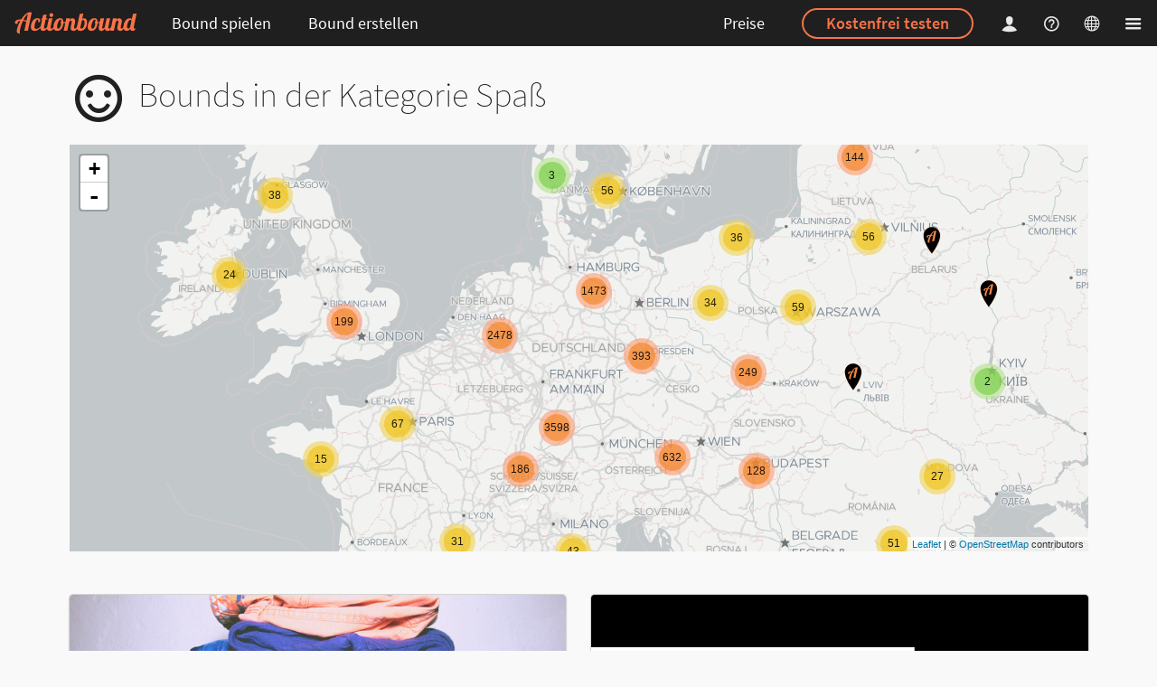

--- FILE ---
content_type: text/html; charset=utf-8
request_url: https://de.actionbound.com/bounds/cat/fun
body_size: 54721
content:
<!DOCTYPE html><html lang="de"> <head><meta charset="utf-8"><script type="text/javascript">window.bpc = false;
</script><script type="text/javascript">window.locale = "de";
</script><script>window.vatrates = {"BE":21,"BG":20,"CZ":21,"DK":25,"EE":24,"IE":23,"GR":24,"ES":21,"FR":20,"HR":25,"IT":22,"CY":19,"LV":21,"LT":21,"LU":17,"HU":27,"MT":18,"NL":21,"AT":20,"PL":23,"PT":23,"RO":21,"SI":22,"SK":23,"FI":25.5,"SE":25,"GB":20};
</script><title>Actionbound – Öffentliche Bounds | Multimedia-Guide – Stadtrallye-App – Schatzsuche-App – Schnitzeljagd-App – interaktive Smartphone-Rallye selber machen</title><link rel="stylesheet" href="/assets/actionbound-e46c65b1ae9d6ad41cfcd03be5659278.css" /><meta name="description" content="App für Multimedia-Guides, interaktive Schnitzeljagden und Handy-Rallyes für Smartphone und Tablet."><meta name="viewport" content="width=device-width, initial-scale=1.0, user-scalable=no"><meta name="apple-itunes-app" content="app-id=582660833"><meta property="fb:app_id" content="455483891320368"><meta property="og:title" content="Actionbound – Öffentliche Bounds"><meta property="og:image" content="https://actionbound.com/img/Actionbound-social-share.png"><meta property="og:type" content="website"><meta property="og:url" content="https://de.actionbound.com/bounds/cat/fun"><meta name="theme-color" content="#000"><link rel="shortcut icon" href="/favicon.ico"><link rel="icon" sizes="16x16 32x32 64x64" href="/favicon.ico"><link rel="icon" type="image/png" sizes="196x196" href="/favicon-192.png"><link rel="icon" type="image/png" sizes="160x160" href="/favicon-160.png"><link rel="icon" type="image/png" sizes="96x96" href="/favicon-96.png"><link rel="icon" type="image/png" sizes="64x64" href="/favicon-64.png"><link rel="icon" type="image/png" sizes="32x32" href="/favicon-32.png"><link rel="icon" type="image/png" sizes="16x16" href="/favicon-16.png"><link rel="apple-touch-icon" href="/favicon-57.png"><link rel="apple-touch-icon" sizes="114x114" href="/favicon-114.png"><link rel="apple-touch-icon" sizes="72x72" href="/favicon-72.png"><link rel="apple-touch-icon" sizes="144x144" href="/favicon-144.png"><link rel="apple-touch-icon" sizes="60x60" href="/favicon-60.png"><link rel="apple-touch-icon" sizes="120x120" href="/favicon-120.png"><link rel="apple-touch-icon" sizes="76x76" href="/favicon-76.png"><link rel="apple-touch-icon" sizes="152x152" href="/favicon-152.png"><link rel="apple-touch-icon" sizes="180x180" href="/favicon-180.png"><meta name="msapplication-TileColor" content="#000000"><meta name="msapplication-TileImage" content="/favicon-144.png"><meta name="msapplication-config" content="IEconfig.xml"><link rel="manifest" href="/manifest.json"><meta name="theme-color" value="rgba(0,0,0,0.88)"><style>#warning {
  position: fixed; 
  top: 10px; 
  left: 10px; 
  right: 10px; 
  padding: 10px; 
  background-color: #C93F4F; 
  z-index: 99999; 
  border: 1px solid white; 
  color: white;
  font-size: 1.2em;
}

#warning a, #warning a:link, #warning a:active, #warning a:hover {
  color: white;
  text-decoration: underline;
}
</style></head><body class="site"><div id="download-dimmer" class="ui dimmer"><div class="ui indeterminate text loader">Download wird vorbereitet</div></div><div class="nav-sidebar ui right sidebar inverted vertical accordion menu"><div class="item"><div style="padding: 1.25em 0.75em 1.25em 1em; margin: -1.25em -0.75em -1.25em -1em;" class="title active"><i class="dropdown icon"></i>Erstellen</div><div class="content menu active"><a href="/get-started" class="item">So geht's</a><a href="/choose" class="item">Registrieren</a><a href="/signin" class="item">Einloggen</a></div></div><div class="item"><div style="padding: 1.25em 0.75em 1.25em 1em; margin: -1.25em -0.75em -1.25em -1em;" class="title"><i class="dropdown icon"></i>Spielen</div><div class="content menu"><a href="/store" class="item">App herunterladen</a><a href="/bounds" class="item">Öffentliche Bounds</a></div></div><a href="/pricing" style="padding: 1.25em 0.75em 1.25em 1em;" class="item"><span style="font-size: 18px;">Lizenzen &amp; Pricing</span></a><a href="/factory" style="padding: 1.25em 0.75em 1.25em 1em;" class="item"><span style="font-size: 18px;">Bound-Manufaktur</span></a><div class="item"><div style="padding: 1.25em 0.75em 1.25em 1em; margin: -1.25em -0.75em -1.25em -1em;" class="title"><i class="dropdown icon"></i>Academy</div><div class="content menu"><a href="/events" class="item">Kurse</a><a href="/consulting" class="item">Beratung</a></div></div><div class="item"><div style="padding: 1.25em 0.75em 1.25em 1em; margin: -1.25em -0.75em -1.25em -1em;" class="title"><i class="dropdown icon"></i>Hilfe</div><div class="content menu"><a href="/faq" class="item">FAQ</a><a href="/help/category/manual" class="item">Handbuch</a><a href="/help/category/self-study" class="item">Selbstlernmaterial</a><a href="https://forum.actionbound.com" class="item">Forum</a></div></div><div class="item"><div style="padding: 1.25em 0.75em 1.25em 1em; margin: -1.25em -0.75em -1.25em -1em;" class="title"><i class="dropdown icon"></i>Über Actionbound</div><div class="content menu"><a href="/features" class="item">Features</a><a href="/testimonials" class="item">Referenzen</a><a href="/stories" class="item">Erfolgsgeschichten</a><a href="/blog" class="item">Blog</a><a href="/team" class="item">Team</a><a href="/faq-datenschutz" class="item">DSGVO</a><a href="/agb" class="item">AGB &amp; Datenschutz</a><a href="/contact" class="item">Kontakt</a><a href="/impressum" class="item">Impressum</a></div></div></div><div class="pusher">  <div class="main-site"><header><div class="ui inverted fixed menu"><div class="left menu"><a href="/" title="Actionbound – Schnitzeljagd-App – Smartphone-Rallye selber machen" class="link-dropdown brand item"><img src="/img/actionbound-header-new.svg" style="height:25px; width:auto;" alt="Actionbound Logo"></a><a href="/bounds" class="link-dropdown header-popup open-header-menu item header-tablet-and-up">Bound spielen</a><div class="link-dropdown ui inverted popup transition hidden"><div class="menu"><a href="/store" class="item">App herunterladen</a><a href="/bounds" class="item">Öffentliche Bounds</a></div></div><a href="/choose" class="link-dropdown item header-popup open-header-menu header-tablet-and-up">Bound erstellen</a><div class="ui inverted popup transition hidden"><div class="menu"><a href="/get-started" class="item">So geht's</a><a href="/choose" class="item">Selbst erstellen</a><a href="/academy" class="item">Academy</a><a href="/factory" class="item">Erstellen lassen</a></div></div></div><div class="right menu"><a href="/pricing" class="link-dropdown item header-deskop-only">Preise</a><div class="ui item header-deskop-only"><a href="/choose" class="ui inverted orange circular button">Kostenfrei testen</a></div><a href="/signin" class="link-dropdown less-padded header-popup open-header-menu login-popup-opener item"><i class="actionbound single-player icon"></i></a><div class="ui inverted popup transition hidden"><form method="post" action="/signin" style="margin-top: 1em;" class="login-form ui inverted form"><div class="field"><input type="email" name="email" placeholder="E-Mail" style="background-color: rgba(255, 255, 255, 0.9); border: none;"></div><div class="field"><input type="password" name="password" placeholder="Password" style="background-color: rgba(255, 255, 255, 0.9); border: none;"></div><div class="field"><button type="submit" class="ui circular fluid primary button">Einloggen</button></div></form><p style="text-align: center; line-height: 32px; margin-top: 0.5em;"><a style="text-transform: uppercase; color: rgba(255, 255, 255, 0.9);" href="/recover">Passwort vergessen</a><br><a style="text-transform: uppercase; color: #FA7347; font-weight: bold;" href="/choose">Registrieren</a></p></div><a href="/help" aria-label="Helpcenter" class="link-dropdown less-padded custom item header-deskop-only"><i class="actionbound question-circle icon"></i></a><div class="link-dropdown ui less-padded header-popup open-header-menu item"><i class="actionbound globe-wired icon"></i></div><div style="margin-left: -6px;" class="ui inverted popup transition hidden"><div class="menu inverted"><div class="item">DE &nbsp;<i class="actionbound check icon"></i></div><a href="https://en.actionbound.com/bounds/cat/fun?setlang" rel="alternate" hreflang="en" class="item">EN</a></div></div><div class="link-dropdown ui less-padded item header-wide-popup open-header-menu"><i class="actionbound list-large icon"></i></div></div></div></header><main class="main-site-content"><div class="ui container message-container"><div class="column"><h1 class="ui dividing header"><i class="actionbound icon fun"></i><div class="content">Bounds in der Kategorie Spaß</div></h1><div id="map" style="width: 100%; height: 450px; margin-bottom: 4em; z-index: 1;"></div><div class="ui two doubling cards"><div href="/bound/vorgefuehrt" class="card"><div class="image"><img src="https://content.actionbound.com/user/60ec18826739cd15fba13aeb/image/bi/1700136243.png" onerror="this.src='https://de.actionbound.com/img/placeholder-public.png'"></div><div class="content"><div class="header">Kleider machen Leute</div><div class="meta">von ActionboundOfficial</div><div class="description">Ein kurzer Bound zum Kennenlernen der App. Dieser Bound kann alleine oder im Team gespielt werden.

In diesem Bound werden keinerlei persönliche Daten abgefragt. Du kannst zu Beginn einen Nickname als Spieler:innennamen eingeben.</div></div><div class="extra"><i class="actionbound tag icon"></i>Actionbound, Beispiel, Test, Kleidung</div></div><div href="/bound/peer3" class="card"><div class="image"><img src="https://content.actionbound.com/user/52e415cabdaf76333e000019/image/bi/1390733326.jpg" onerror="this.src='https://de.actionbound.com/img/placeholder-public.png'"></div><div class="content"><div class="header">durch und durchsichtig</div><div class="meta">von p2pAction</div><div class="description">Lust auf eine neue Mischung aus Aktion, Quiz und Spaß? 
Spielt unseren kurzen Actionbound und lasst euch überraschen!</div></div><div class="extra"><i class="actionbound tag icon"></i>p2paction, peer3, peerhochdrei</div></div><div href="/bound/duplicate-kantonshauptortLiestal" class="card"><div class="image"><img src="https://content.actionbound.com/user/60638a4311bba0467ac74dae/image/bi/1620564646.png" onerror="this.src='https://de.actionbound.com/img/placeholder-public.png'"></div><div class="content"><div class="header">Schnitzeljagd durch LIESTAL</div><div class="meta">von sbrenzikofer</div><div class="description">SCHNITZELJAGD durch Liestal
Versucht, die Aufgaben möglichst schnell und richtig zu lösen. Für jede richtige Lösung gibt es Punkte.... bei falschen Antworten auch Abzüge. 
Also, lest die Aufgaben gut durch....

VIEL SPASS!!!</div></div><div class="extra"><i class="actionbound tag icon"></i>Liestal</div></div><div href="/bound/easter-egg-hunt-2025" class="card"><div class="image"><img src="https://content.actionbound.com/user/659efff05b17e29c11de0753/image/bi/1710883825.jpg" onerror="this.src='https://de.actionbound.com/img/placeholder-public.png'"></div><div class="content"><div class="header">Easter egg hunt 2025</div><div class="meta">von Crailcommunityevents</div><div class="description">Crail community events 2025 family Easter egg hunt around Crail.
Every child that completes the hunt can collect a prize from the Legion Hall

When you register please add  a team name and add each child as team members

Please leave all props and clues in there location for other teams to find </div></div></div><div href="/bound/capricorn-pirsch" class="card"><div class="image"><img src="https://content.actionbound.com/user/61e14650ba224841dc3dff55/image/bi/1642156394.jpg" onerror="this.src='https://de.actionbound.com/img/placeholder-public.png'"><div class="rights">Yvonne Rogenmoser</div></div><div class="content"><div class="header">Capricorn Pirsch - die Schatzsuche</div><div class="meta">von Naturpark Beverin</div><div class="description">Folge den Spuren der Steinböcke und finde den letzten Schatz der Alpen. Die Schatzkarte zeigt dir den Weg und die versteckten Rätsel unterwegs. Hast du alle Rätsel gelöst, erhältst du den Code mit dem sich die Schatzkiste öffnen lässt. 
</div></div><div class="extra"><i class="actionbound tag icon"></i>Steinbock, Berge, Rätsel, Lernen, Familie</div></div><div href="/bound/w-poszukiwaniu-witego-mikoaja" class="card"><div class="image"><img src="https://content.actionbound.com/user/60b3ed848bb0a4f02eb4d665/image/bi/1702415298.jpg" onerror="this.src='https://de.actionbound.com/img/placeholder-public.png'"></div><div class="content"><div class="header">W poszukiwaniu Świętego Mikołaja</div><div class="meta">von Dorka_a</div><div class="description">       Witamy serdecznie na wydarzeniu 
                        Świąteczna Trójka
Zapraszamy do gry dzieci, rodziców oraz przyjaciół 
       Szkoły Podstawowej nr 3 w Wąbrzeźnie

              Życzymy miłej zabawy</div></div></div><div href="/bound/liebfrauenkirche" class="card"><div class="image"><img src="https://content.actionbound.com/user/6091b5a51c5daf1102586db3/image/bi/1689965812.jpg" onerror="this.src='https://de.actionbound.com/img/placeholder-public.png'"></div><div class="content"><div class="header">Liebfrauenkirche</div><div class="meta">von Kirchengeheimnisse</div><div class="description">Ich bin Bodo 3 von Bodenhausen ich möchte Dich jetzt  durch die Liebfrauenkirche von Witzenhausen begleiten</div></div><div class="extra"><i class="actionbound tag icon"></i>Kirche, Liebfrauenkirche, Witzenhausen</div></div><div href="/bound/hhhhhhtpps" class="card"><div class="image"><img src="https://content.actionbound.com/user/5ca386e5ddb02ba7392893f8/image/bi/1594488616.jpg" onerror="this.src='https://de.actionbound.com/img/placeholder-public.png'"></div><div class="content"><div class="header">Kinderführer in Altmühldorf</div><div class="meta">von Jugend Altmühldorf</div><div class="description">Kirchenführer für Groß und Klein in Altmühldorf. </div></div></div><div href="/bound/experimentescapegame" class="card"><div class="image"><img src="https://content.actionbound.com/user/5f8eeb868681f52fdae1202b/image/bi/1768571508.png" onerror="this.src='https://de.actionbound.com/img/placeholder-public.png'"></div><div class="content"><div class="header">Das Experiment!</div><div class="meta">von ActionboundOfficial</div><div class="description">Mit einem schweren Klacken fällt die Tür ins Schloss und ihr seid eingesperrt – im Labor der berüchtigten Dr. Sahnwinn.  Ein leises Rauschen ertönt. Dann eine Stimme: „Willkommen in meinem Experiment.“

Nur wenn ihr als Team zusammenarbeitet, Hinweise entschlüsselt und Codes knackt, findet ihr den Weg hinaus. Dieses Escape-Spiel ist für drei Personen (ab 10 Jahren) konzipiert. Jede:r spielt an einem eigenen Gerät. Ihr müsst euch austauschen, kombinieren und gemeinsam Entscheidungen treffen.</div></div><div class="extra"><i class="actionbound tag icon"></i>Escape Game, Escape, Multiplayer, Beispiel-Bound, Escape-Bound</div></div><div href="/bound/laimi-mekljot" class="card"><div class="image"><img src="https://content.actionbound.com/user/5ffc691bd77246fbfaff99a6/image/bi/1729065486.png" onerror="this.src='https://de.actionbound.com/img/placeholder-public.png'"></div><div class="content"><div class="header">Laimi meklējot</div><div class="meta">von DaceDa</div><div class="description">Varat doties pasaulē laimi meklēt, bet varat arī svinēt Sprīdīša jubileju kopā ar mums! 

Pievienojieties Sprīdīša piedzīvojumam, izdomājiet komandas nosaukumu un obligāti norādiet arī grupas numuru vai nosaukumu!</div></div></div><div href="/bound/graz-stadtrallye-ms-vk" class="card"><div class="image"><img src="https://content.actionbound.com/user/685d3636f258e37ce6cc241c/image/bi/1750945767.jpg" onerror="this.src='https://de.actionbound.com/img/placeholder-public.png'"></div><div class="content"><div class="header">Graz Stadtrallye MS VK</div><div class="meta">von EhrV</div><div class="description">Kurzer Actionbound durch die Graz Innenstadt, um ein paar wichtige Sehenswürdigkeiten kennenzulernen. </div></div></div><div href="/bound/funchal-artem" class="card"><div class="image"><img src="https://content.actionbound.com/user/65a8e9dd08d46b53cc4e44b3/image/bi/1707817984.jpg" onerror="this.src='https://de.actionbound.com/img/placeholder-public.png'"></div><div class="content"><div class="header">Funchal ARTE.M</div><div class="meta">von NatalyInHurry</div><div class="description">Funchal treasure hunt ARTE.M</div></div></div><div href="/bound/spoznajmo-koper" class="card"><div class="image"><img src="https://content.actionbound.com/user/5dc6b76f3c5daa89aa53d89e/image/bi/1744870400.jpg" onerror="this.src='https://de.actionbound.com/img/placeholder-public.png'"></div><div class="content"><div class="header">Spoznajmo Koper</div><div class="meta">von sh0208</div><div class="description">Dramlje odkrivajo skrivnosti Kopra. 😂</div></div></div><div href="/bound/lisas-schnitzeljagd-in-zandt" class="card"><div class="image"><img src="https://content.actionbound.com/user/65b4a815e095faa87de99fa1/image/bi/1712053624.jpeg" onerror="this.src='https://de.actionbound.com/img/placeholder-public.png'"></div><div class="content"><div class="header">Spaß in Zandt</div><div class="meta">von Luca der Actionbounder</div><div class="description">Mit Spiel und Spaß durch Zandt.</div></div><div class="extra"><i class="actionbound tag icon"></i>Viele Brotzeitmöglichkeiten, Kinder, Kinderwagenfreundlich, Zandt, Leichte Rätsel</div></div><div href="/bound/unikovky" class="card"><div class="image"><img src="https://content.actionbound.com/user/6158c359533fae6589d81e61/image/bi/1758631692.jpg" onerror="this.src='https://de.actionbound.com/img/placeholder-public.png'"></div><div class="content"><div class="header">Učitel IN - Úniková hra</div><div class="meta">von tftbPlzen</div><div class="description">Úniková hra v rámci předmětu na ZČU. Časová dotace: cca 15-20 minut.
</div></div></div><div href="/bound/universumraetsel" class="card"><div class="image"><img src="https://content.actionbound.com/user/5f8eeb868681f52fdae1202b/image/bi/1700136779.png" onerror="this.src='https://de.actionbound.com/img/placeholder-public.png'"></div><div class="content"><div class="header">Ein Herz oder nur ein schwarzes Loch?</div><div class="meta">von ActionboundOfficial</div><div class="description">Löst das Rätsel um die Weltuntergangsmaschine zu stoppen! ------ Ein Escape-Game für zwei Spieler:innen. Jede:r Spieler:in muss den Bound auf dem eigenen Smartphone oder Tablet starten, damit das Spiel funktioniert. </div></div><div class="extra"><i class="actionbound tag icon"></i>Escape Game, Rätsel, Beispiel, Kurz</div></div><div href="/bound/rausgehen" class="card"><div class="image"><img src="https://content.actionbound.com/user/600c1eec5f851065b52c3be7/image/bi/1611415414.jpg" onerror="this.src='https://de.actionbound.com/img/placeholder-public.png'"></div><div class="content"><div class="header">Beweg dich raus!</div><div class="meta">von HerrB</div><div class="description">Ein Bound an und um die KGS-HUMBOLDT-HALLE - zum Kennenlernen der App.</div></div></div><div href="/bound/vonkopfbisfussinbewegung" class="card"><div class="image"><img src="https://content.actionbound.com/user/5d2c77d164361012f52d9f58/image/bi/1748325119.png" onerror="this.src='https://de.actionbound.com/img/placeholder-public.png'"></div><div class="content"><div class="header">Familien Actionbound</div><div class="meta">von Zwergerl</div><div class="description">Bei dieser digitalen Schnitzeljagd des Familienstützpunktes löst ihr Aufgaben und Rätsel, um möglichst schnell ans Ziel zu kommen. </div></div></div><div href="/bound/Weekendbogaerds" class="card"><div class="image"><img src="https://content.actionbound.com/user/60d1b9e50fb9516b960af6af/image/bi/1737023045.jpg" onerror="this.src='https://de.actionbound.com/img/placeholder-public.png'"></div><div class="content"><div class="header">Zoektocht Oudenaarde</div><div class="meta">von CLW Kortrijk</div><div class="description">Zoektocht Oudenaarde</div></div></div><div href="/bound/gezinswandeling-6-km-2023" class="card"><div class="image"><img src="https://content.actionbound.com/user/628be375d79a521e81fedaf5/image/bi/1695209481.png" onerror="this.src='https://de.actionbound.com/img/placeholder-public.png'"></div><div class="content"><div class="header">Gezinswandeling 6 km 2023</div><div class="meta">von Mieke B</div><div class="description">Gezinswandeling 6 km</div></div></div><div href="/bound/SBcitygame" class="card"><div class="image"><img src="https://content.actionbound.com/user/5b16a1749119c63afafa6431/image/bi/1724509463.png" onerror="this.src='https://de.actionbound.com/img/placeholder-public.png'"></div><div class="content"><div class="header">SBcitygame</div><div class="meta">von Joktan</div><div class="description">Een ideale opwarmer voor de projecten van de studenten van de opleiding SPORT EN BEWEGEN. Een aantal afspraken:

* gebruik dit als teamnaam: TEAM 12 (indien je team 12 bent uiteraard)

* gebruik jullie echte voornamen 

* Geef ACTIONBOUND APP toegang tot jouw media (camera / galerij) + locatievoorzieningen. </div></div><div class="extra"><i class="actionbound tag icon"></i>#Howest, #sportinnovatiecampus</div></div><div href="/bound/spd-feucht" class="card"><div class="image"><img src="https://content.actionbound.com/user/6842eee5075997a89de36eef/image/bi/1749217493.jpeg" onerror="this.src='https://de.actionbound.com/img/placeholder-public.png'"></div><div class="content"><div class="header">SPD Feucht</div><div class="meta">von Feucht</div><div class="description">Der rätselhafe Fall des verschwunenen Honigkönigs</div></div><div class="extra"><i class="actionbound tag icon"></i>Feucht, SPD, Familien, Stadtspiel, Spass</div></div><div href="/bound/universeescape" class="card"><div class="image"><img src="https://content.actionbound.com/user/5f8eeb868681f52fdae1202b/image/bi/1700136836.png" onerror="this.src='https://de.actionbound.com/img/placeholder-public.png'"></div><div class="content"><div class="header">A heart or just a black hole?</div><div class="meta">von ActionboundOfficial</div><div class="description">Solve the puzzle to stop the doomsday machine! ------ An escape game for two players. Each player has to start the Bound on their own smartphone or tablet for the game to work.</div></div><div class="extra"><i class="actionbound tag icon"></i>Escape Game, example bound, short bound, puzzle, cooperative</div></div><div href="/bound/skalce" class="card"><div class="image"><img src="https://content.actionbound.com/user/601d2c19f6924027139c92e5/image/bi/1612949495.jpg" onerror="this.src='https://de.actionbound.com/img/placeholder-public.png'"></div><div class="content"><div class="header">Skalce</div><div class="meta">von Brane</div><div class="description">Pohod čez Škalce</div></div></div><div href="/bound/policija230830" class="card"><div class="image"><img src="https://content.actionbound.com/user/633c625d1aa22127a9e94188/image/bi/1692276897.png" onerror="this.src='https://de.actionbound.com/img/placeholder-public.png'"></div><div class="content"><div class="header">Policija2024</div><div class="meta">von Kelio_Knyga</div><div class="description">2024 metų geriausios Vilniaus apskrities
vyriausiojo policijos komisariato pareigūnų komandos konkursas </div></div></div><div href="/bound/rettetpforzheim2" class="card"><div class="image"><img src="https://content.actionbound.com/user/5bc45de7326dc9ff6d2d6f3f/image/bi/1593073522.jpg" onerror="this.src='https://de.actionbound.com/img/placeholder-public.png'"></div><div class="content"><div class="header">Rettet Pforzheim vor Oberst Schiene</div><div class="meta">von SJR Pforzheim - Moki</div><div class="description">Rettet Pforzheim vor Oberst Schiene! Er will mit seinen Auberginen-Truppen die Stadt überfallen, wenn ihr ihm nicht beweisen könnt, dass Pforzheim schlaue Kinder hat. So weiß er, dass die Zukunft der Stadt gesichert ist. Könnt ihr seine Rätsel lösen und das Codewort am Ende entschlüsseln?</div></div><div class="extra"><i class="actionbound tag icon"></i>Rettet Pforzheim, Stadtjugendring, MOKI</div></div><div href="/bound/rundgang-zur-800-jahr-feier-in-hartha" class="card"><div class="image"><img src="https://content.actionbound.com/user/6400974ebef32c57b882aa56/image/bi/1682666731.jpg" onerror="this.src='https://de.actionbound.com/img/placeholder-public.png'"></div><div class="content"><div class="header">Rundgang zur 800 Jahr Feier in Hartha</div><div class="meta">von Stadtbibliothek Hartha</div><div class="description">Wir freuen uns Sie bei der interaktiven Stadtführung der Stadt Hartha zu begrüßen. Damit ein reibungsloser Ablauf gegeben ist empfehlen wir die genau Standortermittlung des Mobilgerätes für die Dauer des Bounds zu aktivieren. </div></div></div><div href="/bound/rottendorf3" class="card"><div class="image"><img src="https://content.actionbound.com/user/60d07ac52aa7a01d399ae67d/image/bi/1665488458.png" onerror="this.src='https://de.actionbound.com/img/placeholder-public.png'"></div><div class="content"><div class="header">Rottendorf für Schlafwandler?!</div><div class="meta">von Buecherei_Rottendorf</div><div class="description">Wer kennt die kleinen &quot;Schlafwandler&quot;-Figuren, die auf manchen Hausdächern zu finden sind? Für Kinder ein toller Hingucker!  

=&gt; =&gt; =&gt; Der erste Abschnitt des Bounds läuft durch den südlichen Teil Rottendorfs (1,3km) und ist gut mit einem Spielplatztreff zu verbinden: Startet entweder am Rothofer Kreisel (der Park ist aber eher für ältere Kinder) oder am Turnhallen-Spielplatz (Spielgeräte für jüngere Kinder). Ihr kommt am Steinbruch-Spielplatz vorbei und der Bound endet beim Spielplatz im...</div></div></div><div href="/bound/mission-ostern-retten" class="card"><div class="image"><img src="https://content.actionbound.com/user/67efccab517525af3f8b4a0f/image/bi/1744091153.png" onerror="this.src='https://de.actionbound.com/img/placeholder-public.png'"></div><div class="content"><div class="header">Mission: Ostern retten!</div><div class="meta">von Feivel_K</div><div class="description">Der Osterhase ist verschwunden – jetzt liegt es an dir, das Fest zu retten!
Begib dich auf eine spannende Schnitzeljagd voller Rätsel, Abenteuer &amp; Magie. Folge geheimen Hinweisen, löse knifflige Aufgaben und meistere die große Osterhasen-Ausbildung.
Nur wer echte Spürnase beweist, kann sich am Ende stolz „Zertifizierter Ehren-Osterhase“ nennen!

Hinweise zur Route:
👣 Für kleine und große Spürnasen – zu Fuß, mit Kinderwagen oder Fahrrad.
📍 Start: Binzgen | Ziel: Niederhof
📅 Nur für kurze Zeit:...</div></div></div><div href="/bound/100-jahre-tsv-waldtrudering---der-tsv-bewegt" class="card"><div class="image"><img src="https://content.actionbound.com/user/60531ff756bea488d2da000f/image/bi/1718402265.png" onerror="this.src='https://de.actionbound.com/img/placeholder-public.png'"></div><div class="content"><div class="header">100 Jahre TSV Waldtrudering - der TSV bewegt</div><div class="meta">von TSV Waldtrudering</div><div class="description">Der TSV Waldtrudering wird 100 Jahre!
 

Eine lange und ereignisreiche Geschichte liegt hinter uns, dennoch fühlen wir uns jung. Nicht zuletzt weil wir durch unser vielfältiges Bewegungsangebot uns und unsere Mitglieder fit halten.


In diesem Actionbound erfährst du einiges über unsere Vereinsgeschichte und bekommst sogar einige Einblicke in das, was wir für unsere Zukunft planen und anstreben.

Viel Spaß!</div></div><div class="extra"><i class="actionbound tag icon"></i>TSVW, 100 Jahre, Waldtrudering, TSV Waldtrudering, 81827</div></div><div href="/bound/md-sf-ost" class="card"><div class="image"><img src="https://content.actionbound.com/user/60def007c04663359670ec2f/image/bi/1625227483.jpg" onerror="this.src='https://de.actionbound.com/img/placeholder-public.png'"><div class="rights"><a href='https://www.ottokar.info/downloads/2189/download/spielplatz_kleingarten_motzstrasse_09.jpg?cb=16b5ae388f4e5bf75e2dbfd843b122d0&w=640&h=' target='_blank'></a></div></div><div class="content"><div class="header">Magdeburg Stadtfeld Ost</div><div class="meta">von kriz1899</div><div class="description">Kurze Runde für Kinder von 7-10 Jahren.</div></div></div><div href="/bound/roalddahl" class="card"><div class="image"><img src="https://content.actionbound.com/user/62e7e44d3e1aa2a87e0103e9/image/bi/1659378133.jpg" onerror="this.src='https://de.actionbound.com/img/placeholder-public.png'"></div><div class="content"><div class="header">Roald Dahl</div><div class="meta">von y4gaming</div><div class="description">Gotta catch 'em all!

Roald Dahl's characters have escaped! Find the characters and bring them back to their books!</div></div></div><div href="/bound/duplicate-eur" class="card"><div class="image"><img src="https://content.actionbound.com/user/5bf156f756df15f9f8fe173b/image/bi/1586529764.jpg" onerror="this.src='https://de.actionbound.com/img/placeholder-public.png'"></div><div class="content"><div class="header">Ein Osterspaziergang durch Gaberndorf</div><div class="meta">von illibambilli</div><div class="description">Die etwas andere Art an Ostern zu Suchen...

Aber dieser Bound darf selbstverständlich auch zu jeder anderen Zeit einfach aus Spaß gespielt werden.</div></div></div><div href="/bound/poesi-auf-eierjagd" class="card"><div class="image"><img src="https://content.actionbound.com/user/67cedefecabc9caa4697963d/image/bi/1743080635.jpg" onerror="this.src='https://de.actionbound.com/img/placeholder-public.png'"></div><div class="content"><div class="header">Pösi auf Eierjagd!</div><div class="meta">von Pösna Park Neuseenlandcenter</div><div class="description">Große Aufregung im Pösna Park: Pösi hat seine 6 bunten Ostereier verloren! Überall im Einkaufszentrum sind sie verteilt – und nur mit Deiner Hilfe kann er sie wiederfinden. Auf eurem Weg erwarten euch spannende Aufgaben, lustige Herausforderungen und jede Menge Osterstimmung. Wer ihn begleitet, kann nicht nur Punkte sammeln, sondern mit etwas Glück einen tollen Gewinn erhalten. Unter den besten Eierjägern werden im Anschluss tolle Preise, wie z.B. Gutscheine für Lagovida, Takko &amp; Findeisen, oder...</div></div></div><div href="/bound/kuehmoosostern74092729100" class="card"><div class="image"><img src="https://content.actionbound.com/user/62357bdd189ae76b4b487bcf/image/bi/1650107440.jpg" onerror="this.src='https://de.actionbound.com/img/placeholder-public.png'"></div><div class="content"><div class="header">Osterrallye 2025</div><div class="meta">von Ben Haslbeck</div><div class="description">Ostern ist da und der Frühling taucht auf.
Die Blumen wachsen, die Bäume blühen und in der Luft liegt Liebe :-D

Begebt euch auf die Suche nach den verschiedenen Stationen in Kühmoos und geht in die &quot;Osterhasen-Ausbildung&quot;

Ein actionreicher und spaßiger Bound für die ganze Familie.</div></div></div><div href="/bound/dekanatsminitag-dingolfing-eggenfelden-2025" class="card"><div class="image"><img src="https://content.actionbound.com/user/5f1031ce6570dbefc7a72dd1/image/bi/1760109304.jpg" onerror="this.src='https://de.actionbound.com/img/placeholder-public.png'"></div><div class="content"><div class="header">Dekanatsminitag Dingolfing-Eggenfelden 2025</div><div class="meta">von bjaRegensburg</div><div class="description">Auf Schlüsseljagd durch Dingolfing - Dekanatsministrantentag 2025</div></div></div><div href="/bound/strangerthingserzieher" class="card"><div class="image"><img src="https://content.actionbound.com/user/6969e3af9ff0b347180b71ed/image/bi/1768547905.jpeg" onerror="this.src='https://de.actionbound.com/img/placeholder-public.png'"></div><div class="content"><div class="header">Stranger Things</div><div class="meta">von LeoniSchröder</div><div class="description">Stranger Things

Eure Aufgabe: 
Ihr sollt als Gruppe herausfinden, wo ist Will und geht es ihm gut???</div></div><div class="extra"><i class="actionbound tag icon"></i>Stranger Things, ActionBound, Spaß, Erzieher*innen</div></div><div href="/bound/feengarten" class="card"><div class="image"><img src="https://content.actionbound.com/user/5ccae812bc9cf8b3291c1cb3/image/bi/1723129045.jpg" onerror="this.src='https://de.actionbound.com/img/placeholder-public.png'"></div><div class="content"><div class="header">Feenwald</div><div class="meta">von NauticAdventure</div><div class="description">Willkommen im Feenwald! 

Diese Rallye kannst du als Besucher*in auf dem Zeltplatz Abenteuerland spielen. 

Viel Spaß!

Eure Hannah &amp; Zoe</div></div></div><div href="/bound/ms-hollabrunn" class="card"><div class="image"><img src="https://content.actionbound.com/user/5cd453311c026783ca7cb0e0/image/bi/1574263079.gif" onerror="this.src='https://de.actionbound.com/img/placeholder-public.png'"></div><div class="content"><div class="header">MS-Hollabrunn</div><div class="meta">von zejo</div><div class="description">Kurzer Rundgang durch die Mittelschule Hollabrunn!</div></div></div><div href="/bound/wildbiene-berlin" class="card"><div class="image"><img src="https://content.actionbound.com/user/660e53f2896068c0b1e0ab15/image/bi/1713534189.jpg" onerror="this.src='https://de.actionbound.com/img/placeholder-public.png'"></div><div class="content"><div class="header">Wildbienen in Berlin</div><div class="meta">von Deutsche Wildtier Stiftung</div><div class="description">Warum fliegen Wildbienen auf Berlin? Wo wohnen sie hier? Und seit wann gibt es eigentlich Bienen auf diesem Planeten? Antworten auf diese und weitere Fragen gibt es im Naturkundemuseum – und in unserer Wildbienen-Rallye. Unternehmen Sie eine spannende Tour durch Berlin-Mitte und erleben Sie die Stadt aus einer völlig neuen Perspektive!

Für die zweistündige, kostenfreie Rallye brauchen Sie nur Ihr Handy und die Actionbound-App. Starten Sie, wann immer Sie wollen – einzeln, im Team oder mit der...</div></div><div class="extra"><i class="actionbound tag icon"></i>natur, tiere, umwelt, bienen, geschichte</div></div><div href="/bound/la-bruja-de-la-tierra" class="card"><div class="image"><img src="https://content.actionbound.com/user/6825e566b26cd3870dc680df/image/bi/1747917961.jpg" onerror="this.src='https://de.actionbound.com/img/placeholder-public.png'"></div><div class="content"><div class="header">La bruja de la tierra</div><div class="meta">von casafuentedelmolino</div><div class="description">La Bruja de la Tierra es una gincana interactiva de terror que recorre las fuentes y rincones emblemáticos de Cuevas del Valle a través de una app con geolocalización. Los participantes deberán resolver acertijos y desbloquear fragmentos de un antiguo conjuro para sellar a la Bruja de la Tierra, un ser legendario hecho de barro que despierta con la humedad.

La actividad combina historia, mito y emoción para ofrecer una experiencia envolvente, apta para todas las edades. A lo largo del juego, se...</div></div></div><div href="/bound/RettetKarlV" class="card"><div class="image"><img src="https://content.actionbound.com/user/5bb7cf2c17653daffdde2964/image/bi/1561144060.png" onerror="this.src='https://de.actionbound.com/img/placeholder-public.png'"></div><div class="content"><div class="header">Wettlauf gegen die Zeit! Rettet Karl V</div><div class="meta">von behouse</div><div class="description">1550

Kaiser Karl V beehrt Nürnberg mit einem Besuch, doch dieser nimmt eine dramatische Wendung – der Kaiser fällt beinahe einem Mordanschlag zum Opfer.

Den Schuldigen zu finden liegt in eurer Hand.
Viele spannende Orte liegen auf eurem Weg, doch seid auf der Hut –  euch erwarten unheimliche Zeugen und kniffelige Rätsel, die nur die Klügsten unter euch lösen können.

Es beginnt ein Wettlauf gegen die Zeit. Möglicherweise plant der Täter bereits einen weiteren Mordanschlag! – Und vielleicht...</div></div><div class="extra"><i class="actionbound tag icon"></i>Nürnberg, KarlV, Mittelalter, Kaiser, Geschichte</div></div><div href="/bound/kurswoche-indoor" class="card"><div class="image"><img src="https://content.actionbound.com/user/5f547f123989b30717d28836/image/bi/1679736043.jpg" onerror="this.src='https://de.actionbound.com/img/placeholder-public.png'"></div><div class="content"><div class="header">Kurswoche indoor</div><div class="meta">von PS-Aesch</div><div class="description">Erstellt für die Kurswoche 2025 der Primarschule Aesch als Indoor-Variante, falls wir aufgrund schlechten Wetters mit den iPads nicht nach draussen können.</div></div><div class="extra"><i class="actionbound tag icon"></i>Kurswoche, Schule, Aesch</div></div><div href="/bound/Krmi7061" class="card"><div class="image"><img src="https://content.actionbound.com/user/5e7b392ba03a8aa670adbbf3/image/bi/1613994907.jpg" onerror="this.src='https://de.actionbound.com/img/placeholder-public.png'"></div><div class="content"><div class="header">Quaxland Yard Dachau spezial</div><div class="meta">von Echo  - Quax</div><div class="description">Der Diamant von Lady Montessori ist verschwunden. Ein maskierter Ganove versetzt die Welt in Schrecken: Maximus Megamorph hat wieder zugeschlagen! Klar, dass der Stadtteil vor Angst bibbert, denn Maximus Megamorph ist immer noch auf freiem Fuß. Leider sieht sich Quaxland Yard machtlos: Der Ganove ist einfach nicht zu fassen! Daher braucht Quaxland Yard Hilfe – und sucht neue Agenten, um Maximus Megamorph zu schnappen! Wer hilft mit aufzuklären, wer hinter der mysteriösen Verkleidung steckt?</div></div><div class="extra"><i class="actionbound tag icon"></i>Agent, Spion, Dedektiv, quax</div></div><div href="/bound/pkcmintvrda" class="card"><div class="image"><img src="https://content.actionbound.com/user/6477b81837d7e7c7f895fd85/image/bi/1685715575.jpg" onerror="this.src='https://de.actionbound.com/img/placeholder-public.png'"></div><div class="content"><div class="header">Adventure in  Tvrđa</div><div class="meta">von ivastip</div><div class="description">Dear students,

Welcome to Adventurous Tvrđa! Get ready to have some fun and explore Tvrđa.

The goal of this activity is to learn interesting facts about the history of Tvrđa, develop your English language skills, and foster autonomous and collaborative learning.

It is necessary to solve all the tasks while being mindful of the time. While solving the tasks, be patient, help each other, and have fun! Good luck!

Your teachers, Iva &amp; Attila</div></div></div><div href="/bound/duplicate-montag01" class="card"><div class="image"><img src="https://content.actionbound.com/user/55340280572580a65e000600/image/bi/1529651734.png" onerror="this.src='https://de.actionbound.com/img/placeholder-public.png'"></div><div class="content"><div class="header">HTL Leoben - letzte Schulwoche</div><div class="meta">von klaus.kepplinger@gmail.com</div><div class="description">Diese Schnitzeljagd wurde für die ersten und zweiten Klassen der HTL Leoben angelegt.</div></div><div class="extra"><i class="actionbound tag icon"></i>HTL</div></div><div href="/bound/FUNPARX" class="card"><div class="image"><img src="https://content.actionbound.com/user/6050c79f89754289714da055/image/bi/1686646310.jpg" onerror="this.src='https://de.actionbound.com/img/placeholder-public.png'"></div><div class="content"><div class="header">FUNPARX</div><div class="meta">von Mindwalk</div><div class="description">Funparx, der unglaublichste Freizeitpark der Welt, plant eine Eröffnung direkt am Aachener Weiher. Der Traum aller Kölner:innen wird wahr – doch fragt man sich, ob hier wirklich alles mit rechten Dingen zugeht. Ist Ludwig von Hasenbrink, der Direktor von Funparx, wirklich so lustig und freundlich, wie er sich gibt? Findet es auf dem Mindwalk der S.M.O.L. Detectives heraus und werdet Teil der Geschichte, löst Rätsel und entdeckt geheime Orte, die ihr so noch nie erlebt habt…</div></div></div><div href="/bound/rally-para-profesores" class="card"><div class="image"><img src="https://content.actionbound.com/user/6892760ecbaf3452165d0dfa/image/bi/1764703003.jpg" onerror="this.src='https://de.actionbound.com/img/placeholder-public.png'"></div><div class="content"><div class="header">Rally para Profesores</div><div class="meta">von carlosagredano</div><div class="description">MT1002B 2025 Quiz</div></div></div><div href="/bound/mil-week911" class="card"><div class="image"><img src="https://content.actionbound.com/user/64ae4616042dbcdf66356df5/image/bi/1749705883.jpg" onerror="this.src='https://de.actionbound.com/img/placeholder-public.png'"></div><div class="content"><div class="header">MILA25</div><div class="meta">von Safaa Ramahi</div><div class="description">معهد الإعلام الأردني مؤسسة تعليمية غير ربحية أسستها سمو الأميرة ريم علي، تسعى لتطوير أداء العاملين في ميدان الصحافة والإعلام في الأردن والمنطقة العربية، والراغبين في احتراف هذه المهنة من خلال توفير فرص تعليمية وتدريبية متقدمة تلبية لمطالب العديد من الصحافيين.
 ويقدم برنامج الماجستير في الصحافة والإعلام الحديث باللغة العربية للمساهمة في رفع مستوى الإعلام في الوطن العربي ورفد الشبكات الأجنبية الناطقة بالعربية بطاقات إعلامية عربية متميزة.</div></div></div><div href="/bound/slovnedruhy3319" class="card"><div class="image"><img src="https://content.actionbound.com/user/606b785e88fe40d420543d38/image/bi/1617656530.jpeg" onerror="this.src='https://de.actionbound.com/img/placeholder-public.png'"></div><div class="content"><div class="header">Slovné druhy</div><div class="meta">von denisa</div><div class="description">Pátrame po slovných druhoch.</div></div></div><div href="/bound/lernwerkstattdonaustadtbound" class="card"><div class="image"><img src="https://content.actionbound.com/user/5395d702d519b6f1480007fb/image/bi/1571229991.jpg" onerror="this.src='https://de.actionbound.com/img/placeholder-public.png'"></div><div class="content"><div class="header">sz Donaustadt Actionbound</div><div class="meta">von andreaf33</div><div class="description">Actionbound im SZ Donaustadt, 1220 Wien</div></div></div><div href="/bound/romping-round-" class="card"><div class="image"><img src="https://content.actionbound.com/user/6690185e4ca54808e05fec7f/image/bi/1742480750.png" onerror="this.src='https://de.actionbound.com/img/placeholder-public.png'"></div><div class="content"><div class="header">Romping round</div><div class="meta">von Jan_Jan</div><div class="description">Welcome to the Scavenger Scramble!

We start and end at Uptown Garage Brewing. To qualify for prizes, return by 3 PM.

🚨 This is NOT a race! 🚨
You'll visit various locations—some on the sidewalk, others inside—completing missions worth different points. Skip a mission? No problem, just no points for that stop.

⏳ You have 3 hours. There’s no prize for finishing first, so explore Uptown Ankeny at your own pace. Creativity counts in scoring!

Most importantly, be kind to staff—they’re here to...</div></div></div><div href="/bound/72-stunden-aktion-iffezheim2024" class="card"><div class="image"><img src="https://content.actionbound.com/user/585a5c01623ced1c8ccd6152/image/bi/1713625406.png" onerror="this.src='https://de.actionbound.com/img/placeholder-public.png'"></div><div class="content"><div class="header">72-Stunden-Aktion-Iffezheim2024</div><div class="meta">von Iffothek</div><div class="description">Bieniger Spaß durch Iffezheim, 
gestaltet vom Team der 72-Stunden-Aktion 2024 aus Iffezheim.</div></div></div><div href="/bound/rundgang-zur-800-jahr-feier-in-hartha8806" class="card"><div class="image"><img src="https://content.actionbound.com/user/6400974ebef32c57b882aa56/image/bi/1682666731.jpg" onerror="this.src='https://de.actionbound.com/img/placeholder-public.png'"></div><div class="content"><div class="header">Rundgang zur 800-Jahrfeier Gruppe 2</div><div class="meta">von Stadtbibliothek Hartha</div><div class="description">Wir freuen uns Sie bei der interaktiven Stadtführung der Stadt Hartha zu begrüßen. Damit ein reibungsloser Ablauf gegeben ist empfehlen wir die genau Standortermittlung des Mobilgerätes für die Dauer des Bounds zu aktivieren. </div></div></div><div href="/bound/LSHyd2023" class="card"><div class="image"><img src="https://content.actionbound.com/user/5f9bc36c2dab12270e165d8e/image/bi/1702857359.jpeg" onerror="this.src='https://de.actionbound.com/img/placeholder-public.png'"></div><div class="content"><div class="header">LS Hydrogeologie Weihnachtsralley</div><div class="meta">von Kai Zosseder</div><div class="description">LS Hydrogeologie - Weihnachtsralley 2023</div></div></div><div href="/bound/loewenjagd-120" class="card"><div class="image"><img src="https://content.actionbound.com/user/6508bed4cbdca8f8379d5493/image/bi/1695137473.png" onerror="this.src='https://de.actionbound.com/img/placeholder-public.png'"></div><div class="content"><div class="header">Löwenjagd</div><div class="meta">von Mermaid6</div><div class="description">Suche den Löwen

Der König ist traurig.

Immer wieder wurde im Park in der Dämmerung und nachts ein Tier gesehen. Die Palastwachen konnten nicht herausfinden, was es ist. Sie denken, es sei ein Löwe, manche glauben, es wäre ein Wildschwein. Einige denken, es wäre einfach ein Hund, der sich verlaufen hat.

Seitdem fürchtet sich der Koch des Königs in den Park zu gehen. Er traut sich einfach nicht mehr in den Obstgarten. So fehlt dem König jeden Tag sein geliebtes Obst. Er mag doch so gerne...</div></div></div><div href="/bound/LTGdraudzeigs" class="card"><div class="image"><img src="https://content.actionbound.com/user/643d350ec1b2535a0e69c687/image/bi/1683543120.png" onerror="this.src='https://de.actionbound.com/img/placeholder-public.png'"></div><div class="content"><div class="header">Latgalīšu volūdai draudzeiga vīta</div><div class="meta">von Voluuda</div><div class="description">Akcijas “Latgalīšu volūdai draudzeiga vīta” mērķis ir mudināt latgaliešus ikdienas saziņā izmantot dzimto valodu, kā arī veicināt sabiedrības izpratni par latgaliešu valodas vērtību un pozitīvu attieksmi pret to. Akciju rīko latgaliešu kultūras ziņu portāls lakuga.lv un latgaliešu kultūras kustība &quot;Volūda&quot;.

Ja iestādēs vai uzņēmumos redzi akcijas uzlīmi, tad zini, ka droši vari runāt latgaliski. Taču, lai labāk iepazītu latgalisko Rēzeknē, esam sagatavojuši spēli, kura tevi izvedīs cauri 13...</div></div><div class="extra"><i class="actionbound tag icon"></i>Rēzekne, latgaliski</div></div><div href="/bound/wapniakony2024" class="card"><div class="image"><img src="https://content.actionbound.com/user/6470555c1a573c08a8f652de/image/bi/1717447261.jpg" onerror="this.src='https://de.actionbound.com/img/placeholder-public.png'"></div><div class="content"><div class="header">Wapniakony 2024</div><div class="meta">von lukedzil</div><div class="description">Witajcie!

Dziś tropimy i trenujemy Waszego unikalnego Wapniakona. Powodzenia!</div></div></div><div href="/bound/rallyehzw" class="card"><div class="image"><img src="https://content.actionbound.com/user/608a693e0b62f23d61826066/image/bi/1623155135.jpg" onerror="this.src='https://de.actionbound.com/img/placeholder-public.png'"></div><div class="content"><div class="header">Auf Schatzsuche mit dem Schratzl</div><div class="meta">von Nationalpark Bayerischer Wald</div><div class="description">Komm mit auf einen Rundgang im Tierfreigelände des Nationalparkzentrum Falkensteins. Löse viele knifflige Rätsel  rund um den Nationalpark und seine tierischen Bewohner.
Als Belohnung wartet ein Schatz auf dich!
Der Bound ist für Familien mit Kindern ab 7 Jahren.                        
Ihr seid eine große Gruppe (z.B. Schulklasse)? Kein Problem! Natürlich könnt auch ihr die Rallye gerne machen. Bitte habt aber Verständnis, dass der Schatz für solche großen Gruppen nicht ausreicht.
Lade den...</div></div><div class="extra"><i class="actionbound tag icon"></i>Nationalpark, Natur</div></div><div href="/bound/exploreSitia" class="card"><div class="image"><img src="https://content.actionbound.com/user/62619daa9994bba9b7c120bd/image/bi/1650720303.jpg" onerror="this.src='https://de.actionbound.com/img/placeholder-public.png'"></div><div class="content"><div class="header">Explore Sitia</div><div class="meta">von mantzilamaria</div><div class="description">A small tour in Sitia</div></div><div class="extra"><i class="actionbound tag icon"></i>Sitia, Game</div></div></div></div></div><div class="ui text container justified"></div></main><footer><div class="ui column inverted divided start container"><nav aria-label="Sitemap" class="ui grid"><div class="eight wide mobile four wide tablet four wide computer column"><h6>Erstellen</h6><div class="ui inverted link list"><a href="/choose" class="item">Kostenfrei loslegen</a><a href="/get-started" class="item">So geht's</a></div><h6>Spielen</h6><div class="ui inverted link list"><a href="/bounds" class="item">Öffentliche Bounds</a><a href="/store" class="item">App herunterladen</a></div></div><div class="eight wide mobile four wide tablet four wide computer column"><h6>Angebote</h6><div class="ui inverted link list"><a href="/pricing" class="item">Lizenzen &amp; Pricing</a><a href="/factory" class="item">Bound-Manufaktur</a><a href="/museum" class="item">Für Museen</a></div><h6>Academy</h6><div class="ui inverted link list"><a href="/events" class="item">Kurse</a><a href="/consulting" class="item">Beratung</a></div></div><div class="eight wide mobile four wide tablet four wide computer column"><h6>Hilfe</h6><div class="ui inverted link list"><a href="/faq" class="item">FAQ</a><a href="/help/category/manual" class="item">Handbuch</a><a href="/videotutorials" class="item">Videos</a><a href="https://forum.actionbound.com" class="item">Forum</a><a href="/eduguide" class="item">EDU-Guide</a><a href="/references" class="item">Literatur</a><a href="/contact" class="item">Kontakt</a><a href="/forms/newsletter" class="item">Newsletter</a></div></div><div class="eight wide mobile four wide tablet four wide computer column"><h6>Actionbound</h6><div class="ui inverted link list"><a href="/features" class="item">Features</a><a href="/stories" class="item">Erfolgsgeschichten</a><a href="/blog" class="item">Blog</a><a href="/testimonials" class="item">Referenzen</a><a href="/team" class="item">Team</a><a href="/faq-datenschutz" class="item">DSGVO</a><a href="/agb" class="item">AGB &amp; Datenschutz</a><a href="/impressum" class="item">Impressum</a><a href="/barrierefreiheit" class="item">Erklärung zur Barrierefreiheit</a></div></div><div style="margin-top: 3em;" class="row"><div class="sixteen wide column"><p class="about-text">Wir entwickeln Actionbound seit 2012 mit viel Herzblut. Ursprünglich als medienpädagogisches Projekt gestartet, wird Actionbound heute von vielen Menschen auf der Welt zu ganz verschiedenen Zwecken genutzt. Sicherlich ist auch für dich ein Anwendungsfall dabei – probier es doch einfach einmal aus <i class="actionbound fun icon"></i></p></div></div></nav><div style="margin-top: 3em;" class="ui two column stackable grid"><div class="column"><p>&copy; Actionbound</p></div><div class="column social"><a href="https://www.youtube.com/channel/UChwtmdusgG7z6MoQTWoDXMA" target="_blank" rel="noopener noreferrer" aria-label="Actionbound bei Youtube" class="ui button circular icon"><i class="actionbound youtube-play icon"></i></a>&nbsp;<a href="https://www.linkedin.com/company/actionbound" target="_blank" rel="noopener noreferrer" aria-label="Actionbound on Linked In" class="ui button circular icon"><i class="actionbound linkedin icon">      </i></a>&nbsp;<a href="https://www.instagram.com/actionbound/" target="_blank" rel="noopener noreferrer" aria-label="Actiobound on Instagram" class="ui button circular icon"><i class="actionbound instagram icon">      </i></a>&nbsp;<a href="https://de.wikipedia.org/wiki/Actionbound" target="_blank" rel="noopener noreferrer" aria-label="Actionbound bei Wikipedia" class="ui button circular icon"><i class="actionbound wikipedia icon"></i></a></div></div></div></footer></div></div><script src="/locales.js"></script><script src="/assets/app-7e5ff97ed525752918e91768e9888ceb.js"></script><div id="alert-modal" class="ui basic modal"><div class="ui icon header"><i class="actionbound attention icon"></i>Obacht</div><div class="content"><p>Deine Änderungen können nicht gespeichert werden. Entweder bist du nicht mehr eingeloggt, oder es besteht keine Verbindung zum Actionbound-Server.</p></div><div class="actions"><div class="ui negative button accept-fail">OK</div></div></div><script src="/assets/vendor/modernizr-542bd8f55058e32917bd30cfbbbd5ff4.js"></script><script type='text/javascript'>moment.lang('de');window.locale = 'de';</script><script type="text/javascript">if(!window.valid) {
  document.write('<div id="warning"><h1>Browser nicht unterstützt</h1><p>Dein Browser unterstützt einige Funktionen nicht, die für die korrekte Darstellung und Benutzung der Website von Actionbound benötigt werden. Wir empfehlen, einen aktuellen Browser <a href="https://whatbrowser.org/" target="_blank">herunterzuladen</a>.</p><p><a href="javascript:ignorevalid()">Diesen Hinweis ignorieren</a> (nicht empfohlen).</div>');
}  
</script><script>window.category = "fun";</script><script src="/assets/bounds-2e661183fe8b8a497e7b344dcce754c6.js"></script><script type="text/javascript">var _paq = window._paq || [];
/* tracker methods like "setCustomDimension" should be called before "trackPageView" */
// _paq.push(['setCookieDomain', '*.actionbound.com']);
// _paq.push(['setDomains', ['*.actionbound.com']]);
_paq.push(['disableCookies']);
_paq.push(['trackPageView']);
_paq.push(['enableLinkTracking']);
(function() {
  var u="//stats.actionbound.com/";
  _paq.push(['setTrackerUrl', u+'matomo.php']);
  _paq.push(['setSiteId', '4']);
  var d=document, g=d.createElement('script'), s=d.getElementsByTagName('script')[0];
  g.type='text/javascript'; g.async=true; g.defer=true; g.src=u+'matomo.js'; s.parentNode.insertBefore(g,s);
})();
</script></body></html>